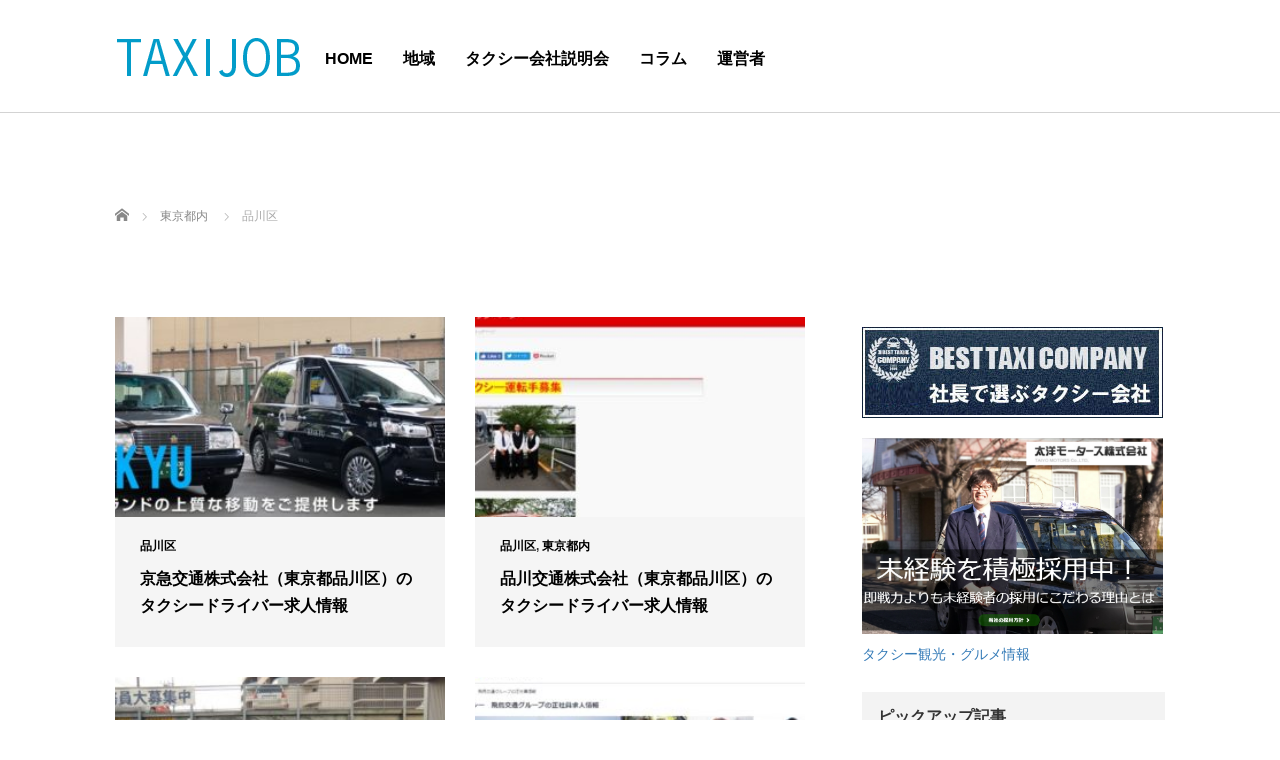

--- FILE ---
content_type: text/html; charset=UTF-8
request_url: https://takicorporation.com/taxijob/category/%E6%9D%B1%E4%BA%AC%E9%83%BD%E5%86%85/%E5%93%81%E5%B7%9D%E5%8C%BA
body_size: 13206
content:
<!DOCTYPE html>
<html dir="ltr" lang="ja" prefix="og: https://ogp.me/ns#">
<head>
	<meta charset="UTF-8">
	<meta name="viewport" content="width=device-width, initial-scale=1.0">
	<meta http-equiv="X-UA-Compatible" content="IE=edge">

	<title>品川区 - タクシー求人情報「タクシージョブ」</title>
	<meta name="description" content="">
		<link rel="profile" href="http://gmpg.org/xfn/11">
	<link rel="pingback" href="https://takicorporation.com/xmlrpc.php">

		
		<!-- All in One SEO 4.9.3 - aioseo.com -->
	<meta name="robots" content="max-image-preview:large"/>
	<link rel="canonical" href="https://takicorporation.com/taxijob/category/%e6%9d%b1%e4%ba%ac%e9%83%bd%e5%86%85/%e5%93%81%e5%b7%9d%e5%8c%ba"/>
	<meta name="generator" content="All in One SEO (AIOSEO) 4.9.3"/>
		<script type="application/ld+json" class="aioseo-schema">
			{"@context":"https:\/\/schema.org","@graph":[{"@type":"BreadcrumbList","@id":"https:\/\/takicorporation.com\/taxijob\/category\/%E6%9D%B1%E4%BA%AC%E9%83%BD%E5%86%85\/%E5%93%81%E5%B7%9D%E5%8C%BA#breadcrumblist","itemListElement":[{"@type":"ListItem","@id":"https:\/\/takicorporation.com#listItem","position":1,"name":"\u30db\u30fc\u30e0","item":"https:\/\/takicorporation.com","nextItem":{"@type":"ListItem","@id":"https:\/\/takicorporation.com\/taxijob\/category\/%e6%9d%b1%e4%ba%ac%e9%83%bd%e5%86%85#listItem","name":"\u6771\u4eac\u90fd\u5185"}},{"@type":"ListItem","@id":"https:\/\/takicorporation.com\/taxijob\/category\/%e6%9d%b1%e4%ba%ac%e9%83%bd%e5%86%85#listItem","position":2,"name":"\u6771\u4eac\u90fd\u5185","item":"https:\/\/takicorporation.com\/taxijob\/category\/%e6%9d%b1%e4%ba%ac%e9%83%bd%e5%86%85","nextItem":{"@type":"ListItem","@id":"https:\/\/takicorporation.com\/taxijob\/category\/%e6%9d%b1%e4%ba%ac%e9%83%bd%e5%86%85\/%e5%93%81%e5%b7%9d%e5%8c%ba#listItem","name":"\u54c1\u5ddd\u533a"},"previousItem":{"@type":"ListItem","@id":"https:\/\/takicorporation.com#listItem","name":"\u30db\u30fc\u30e0"}},{"@type":"ListItem","@id":"https:\/\/takicorporation.com\/taxijob\/category\/%e6%9d%b1%e4%ba%ac%e9%83%bd%e5%86%85\/%e5%93%81%e5%b7%9d%e5%8c%ba#listItem","position":3,"name":"\u54c1\u5ddd\u533a","previousItem":{"@type":"ListItem","@id":"https:\/\/takicorporation.com\/taxijob\/category\/%e6%9d%b1%e4%ba%ac%e9%83%bd%e5%86%85#listItem","name":"\u6771\u4eac\u90fd\u5185"}}]},{"@type":"CollectionPage","@id":"https:\/\/takicorporation.com\/taxijob\/category\/%E6%9D%B1%E4%BA%AC%E9%83%BD%E5%86%85\/%E5%93%81%E5%B7%9D%E5%8C%BA#collectionpage","url":"https:\/\/takicorporation.com\/taxijob\/category\/%E6%9D%B1%E4%BA%AC%E9%83%BD%E5%86%85\/%E5%93%81%E5%B7%9D%E5%8C%BA","name":"\u54c1\u5ddd\u533a - \u30bf\u30af\u30b7\u30fc\u6c42\u4eba\u60c5\u5831\u300c\u30bf\u30af\u30b7\u30fc\u30b8\u30e7\u30d6\u300d","inLanguage":"ja","isPartOf":{"@id":"https:\/\/takicorporation.com\/#website"},"breadcrumb":{"@id":"https:\/\/takicorporation.com\/taxijob\/category\/%E6%9D%B1%E4%BA%AC%E9%83%BD%E5%86%85\/%E5%93%81%E5%B7%9D%E5%8C%BA#breadcrumblist"}},{"@type":"Organization","@id":"https:\/\/takicorporation.com\/#organization","name":"\u30bf\u30af\u30b7\u30fc\u6c42\u4eba\u60c5\u5831\u300c\u30bf\u30af\u30b7\u30fc\u30b8\u30e7\u30d6\u300d","description":"\u30bf\u30af\u30b7\u30fc\u30c9\u30e9\u30a4\u30d0\u30fc\u52df\u96c6\u4e2d\u306e\u30bf\u30af\u30b7\u30fc\u4f1a\u793e\u306e\u7279\u5fb4\u3092\u7b2c3\u8005\u306e\u8996\u70b9\u304b\u3089\u3054\u7d39\u4ecb","url":"https:\/\/takicorporation.com\/"},{"@type":"WebSite","@id":"https:\/\/takicorporation.com\/#website","url":"https:\/\/takicorporation.com\/","name":"\u30bf\u30af\u30b7\u30fc\u6c42\u4eba\u60c5\u5831\u300c\u30bf\u30af\u30b7\u30fc\u30b8\u30e7\u30d6\u300d","description":"\u30bf\u30af\u30b7\u30fc\u30c9\u30e9\u30a4\u30d0\u30fc\u52df\u96c6\u4e2d\u306e\u30bf\u30af\u30b7\u30fc\u4f1a\u793e\u306e\u7279\u5fb4\u3092\u7b2c3\u8005\u306e\u8996\u70b9\u304b\u3089\u3054\u7d39\u4ecb","inLanguage":"ja","publisher":{"@id":"https:\/\/takicorporation.com\/#organization"}}]}
		</script>
		<!-- All in One SEO -->

<link rel='dns-prefetch' href='//ajax.googleapis.com'/>
<link rel="alternate" type="application/rss+xml" title="タクシー求人情報「タクシージョブ」 &raquo; フィード" href="https://takicorporation.com/feed"/>
<link rel="alternate" type="application/rss+xml" title="タクシー求人情報「タクシージョブ」 &raquo; コメントフィード" href="https://takicorporation.com/comments/feed"/>
<link rel="alternate" type="application/rss+xml" title="タクシー求人情報「タクシージョブ」 &raquo; 品川区 カテゴリーのフィード" href="https://takicorporation.com/taxijob/category/%e6%9d%b1%e4%ba%ac%e9%83%bd%e5%86%85/%e5%93%81%e5%b7%9d%e5%8c%ba/feed"/>
<style id='wp-img-auto-sizes-contain-inline-css' type='text/css'>
img:is([sizes=auto i],[sizes^="auto," i]){contain-intrinsic-size:3000px 1500px}
/*# sourceURL=wp-img-auto-sizes-contain-inline-css */
</style>
<style id='wp-emoji-styles-inline-css' type='text/css'>

	img.wp-smiley, img.emoji {
		display: inline !important;
		border: none !important;
		box-shadow: none !important;
		height: 1em !important;
		width: 1em !important;
		margin: 0 0.07em !important;
		vertical-align: -0.1em !important;
		background: none !important;
		padding: 0 !important;
	}
/*# sourceURL=wp-emoji-styles-inline-css */
</style>
<style id='wp-block-library-inline-css' type='text/css'>
:root{--wp-block-synced-color:#7a00df;--wp-block-synced-color--rgb:122,0,223;--wp-bound-block-color:var(--wp-block-synced-color);--wp-editor-canvas-background:#ddd;--wp-admin-theme-color:#007cba;--wp-admin-theme-color--rgb:0,124,186;--wp-admin-theme-color-darker-10:#006ba1;--wp-admin-theme-color-darker-10--rgb:0,107,160.5;--wp-admin-theme-color-darker-20:#005a87;--wp-admin-theme-color-darker-20--rgb:0,90,135;--wp-admin-border-width-focus:2px}@media (min-resolution:192dpi){:root{--wp-admin-border-width-focus:1.5px}}.wp-element-button{cursor:pointer}:root .has-very-light-gray-background-color{background-color:#eee}:root .has-very-dark-gray-background-color{background-color:#313131}:root .has-very-light-gray-color{color:#eee}:root .has-very-dark-gray-color{color:#313131}:root .has-vivid-green-cyan-to-vivid-cyan-blue-gradient-background{background:linear-gradient(135deg,#00d084,#0693e3)}:root .has-purple-crush-gradient-background{background:linear-gradient(135deg,#34e2e4,#4721fb 50%,#ab1dfe)}:root .has-hazy-dawn-gradient-background{background:linear-gradient(135deg,#faaca8,#dad0ec)}:root .has-subdued-olive-gradient-background{background:linear-gradient(135deg,#fafae1,#67a671)}:root .has-atomic-cream-gradient-background{background:linear-gradient(135deg,#fdd79a,#004a59)}:root .has-nightshade-gradient-background{background:linear-gradient(135deg,#330968,#31cdcf)}:root .has-midnight-gradient-background{background:linear-gradient(135deg,#020381,#2874fc)}:root{--wp--preset--font-size--normal:16px;--wp--preset--font-size--huge:42px}.has-regular-font-size{font-size:1em}.has-larger-font-size{font-size:2.625em}.has-normal-font-size{font-size:var(--wp--preset--font-size--normal)}.has-huge-font-size{font-size:var(--wp--preset--font-size--huge)}.has-text-align-center{text-align:center}.has-text-align-left{text-align:left}.has-text-align-right{text-align:right}.has-fit-text{white-space:nowrap!important}#end-resizable-editor-section{display:none}.aligncenter{clear:both}.items-justified-left{justify-content:flex-start}.items-justified-center{justify-content:center}.items-justified-right{justify-content:flex-end}.items-justified-space-between{justify-content:space-between}.screen-reader-text{border:0;clip-path:inset(50%);height:1px;margin:-1px;overflow:hidden;padding:0;position:absolute;width:1px;word-wrap:normal!important}.screen-reader-text:focus{background-color:#ddd;clip-path:none;color:#444;display:block;font-size:1em;height:auto;left:5px;line-height:normal;padding:15px 23px 14px;text-decoration:none;top:5px;width:auto;z-index:100000}html :where(.has-border-color){border-style:solid}html :where([style*=border-top-color]){border-top-style:solid}html :where([style*=border-right-color]){border-right-style:solid}html :where([style*=border-bottom-color]){border-bottom-style:solid}html :where([style*=border-left-color]){border-left-style:solid}html :where([style*=border-width]){border-style:solid}html :where([style*=border-top-width]){border-top-style:solid}html :where([style*=border-right-width]){border-right-style:solid}html :where([style*=border-bottom-width]){border-bottom-style:solid}html :where([style*=border-left-width]){border-left-style:solid}html :where(img[class*=wp-image-]){height:auto;max-width:100%}:where(figure){margin:0 0 1em}html :where(.is-position-sticky){--wp-admin--admin-bar--position-offset:var(--wp-admin--admin-bar--height,0px)}@media screen and (max-width:600px){html :where(.is-position-sticky){--wp-admin--admin-bar--position-offset:0px}}

/*# sourceURL=wp-block-library-inline-css */
</style><style id='global-styles-inline-css' type='text/css'>
:root{--wp--preset--aspect-ratio--square: 1;--wp--preset--aspect-ratio--4-3: 4/3;--wp--preset--aspect-ratio--3-4: 3/4;--wp--preset--aspect-ratio--3-2: 3/2;--wp--preset--aspect-ratio--2-3: 2/3;--wp--preset--aspect-ratio--16-9: 16/9;--wp--preset--aspect-ratio--9-16: 9/16;--wp--preset--color--black: #000000;--wp--preset--color--cyan-bluish-gray: #abb8c3;--wp--preset--color--white: #ffffff;--wp--preset--color--pale-pink: #f78da7;--wp--preset--color--vivid-red: #cf2e2e;--wp--preset--color--luminous-vivid-orange: #ff6900;--wp--preset--color--luminous-vivid-amber: #fcb900;--wp--preset--color--light-green-cyan: #7bdcb5;--wp--preset--color--vivid-green-cyan: #00d084;--wp--preset--color--pale-cyan-blue: #8ed1fc;--wp--preset--color--vivid-cyan-blue: #0693e3;--wp--preset--color--vivid-purple: #9b51e0;--wp--preset--gradient--vivid-cyan-blue-to-vivid-purple: linear-gradient(135deg,rgb(6,147,227) 0%,rgb(155,81,224) 100%);--wp--preset--gradient--light-green-cyan-to-vivid-green-cyan: linear-gradient(135deg,rgb(122,220,180) 0%,rgb(0,208,130) 100%);--wp--preset--gradient--luminous-vivid-amber-to-luminous-vivid-orange: linear-gradient(135deg,rgb(252,185,0) 0%,rgb(255,105,0) 100%);--wp--preset--gradient--luminous-vivid-orange-to-vivid-red: linear-gradient(135deg,rgb(255,105,0) 0%,rgb(207,46,46) 100%);--wp--preset--gradient--very-light-gray-to-cyan-bluish-gray: linear-gradient(135deg,rgb(238,238,238) 0%,rgb(169,184,195) 100%);--wp--preset--gradient--cool-to-warm-spectrum: linear-gradient(135deg,rgb(74,234,220) 0%,rgb(151,120,209) 20%,rgb(207,42,186) 40%,rgb(238,44,130) 60%,rgb(251,105,98) 80%,rgb(254,248,76) 100%);--wp--preset--gradient--blush-light-purple: linear-gradient(135deg,rgb(255,206,236) 0%,rgb(152,150,240) 100%);--wp--preset--gradient--blush-bordeaux: linear-gradient(135deg,rgb(254,205,165) 0%,rgb(254,45,45) 50%,rgb(107,0,62) 100%);--wp--preset--gradient--luminous-dusk: linear-gradient(135deg,rgb(255,203,112) 0%,rgb(199,81,192) 50%,rgb(65,88,208) 100%);--wp--preset--gradient--pale-ocean: linear-gradient(135deg,rgb(255,245,203) 0%,rgb(182,227,212) 50%,rgb(51,167,181) 100%);--wp--preset--gradient--electric-grass: linear-gradient(135deg,rgb(202,248,128) 0%,rgb(113,206,126) 100%);--wp--preset--gradient--midnight: linear-gradient(135deg,rgb(2,3,129) 0%,rgb(40,116,252) 100%);--wp--preset--font-size--small: 13px;--wp--preset--font-size--medium: 20px;--wp--preset--font-size--large: 36px;--wp--preset--font-size--x-large: 42px;--wp--preset--spacing--20: 0.44rem;--wp--preset--spacing--30: 0.67rem;--wp--preset--spacing--40: 1rem;--wp--preset--spacing--50: 1.5rem;--wp--preset--spacing--60: 2.25rem;--wp--preset--spacing--70: 3.38rem;--wp--preset--spacing--80: 5.06rem;--wp--preset--shadow--natural: 6px 6px 9px rgba(0, 0, 0, 0.2);--wp--preset--shadow--deep: 12px 12px 50px rgba(0, 0, 0, 0.4);--wp--preset--shadow--sharp: 6px 6px 0px rgba(0, 0, 0, 0.2);--wp--preset--shadow--outlined: 6px 6px 0px -3px rgb(255, 255, 255), 6px 6px rgb(0, 0, 0);--wp--preset--shadow--crisp: 6px 6px 0px rgb(0, 0, 0);}:where(.is-layout-flex){gap: 0.5em;}:where(.is-layout-grid){gap: 0.5em;}body .is-layout-flex{display: flex;}.is-layout-flex{flex-wrap: wrap;align-items: center;}.is-layout-flex > :is(*, div){margin: 0;}body .is-layout-grid{display: grid;}.is-layout-grid > :is(*, div){margin: 0;}:where(.wp-block-columns.is-layout-flex){gap: 2em;}:where(.wp-block-columns.is-layout-grid){gap: 2em;}:where(.wp-block-post-template.is-layout-flex){gap: 1.25em;}:where(.wp-block-post-template.is-layout-grid){gap: 1.25em;}.has-black-color{color: var(--wp--preset--color--black) !important;}.has-cyan-bluish-gray-color{color: var(--wp--preset--color--cyan-bluish-gray) !important;}.has-white-color{color: var(--wp--preset--color--white) !important;}.has-pale-pink-color{color: var(--wp--preset--color--pale-pink) !important;}.has-vivid-red-color{color: var(--wp--preset--color--vivid-red) !important;}.has-luminous-vivid-orange-color{color: var(--wp--preset--color--luminous-vivid-orange) !important;}.has-luminous-vivid-amber-color{color: var(--wp--preset--color--luminous-vivid-amber) !important;}.has-light-green-cyan-color{color: var(--wp--preset--color--light-green-cyan) !important;}.has-vivid-green-cyan-color{color: var(--wp--preset--color--vivid-green-cyan) !important;}.has-pale-cyan-blue-color{color: var(--wp--preset--color--pale-cyan-blue) !important;}.has-vivid-cyan-blue-color{color: var(--wp--preset--color--vivid-cyan-blue) !important;}.has-vivid-purple-color{color: var(--wp--preset--color--vivid-purple) !important;}.has-black-background-color{background-color: var(--wp--preset--color--black) !important;}.has-cyan-bluish-gray-background-color{background-color: var(--wp--preset--color--cyan-bluish-gray) !important;}.has-white-background-color{background-color: var(--wp--preset--color--white) !important;}.has-pale-pink-background-color{background-color: var(--wp--preset--color--pale-pink) !important;}.has-vivid-red-background-color{background-color: var(--wp--preset--color--vivid-red) !important;}.has-luminous-vivid-orange-background-color{background-color: var(--wp--preset--color--luminous-vivid-orange) !important;}.has-luminous-vivid-amber-background-color{background-color: var(--wp--preset--color--luminous-vivid-amber) !important;}.has-light-green-cyan-background-color{background-color: var(--wp--preset--color--light-green-cyan) !important;}.has-vivid-green-cyan-background-color{background-color: var(--wp--preset--color--vivid-green-cyan) !important;}.has-pale-cyan-blue-background-color{background-color: var(--wp--preset--color--pale-cyan-blue) !important;}.has-vivid-cyan-blue-background-color{background-color: var(--wp--preset--color--vivid-cyan-blue) !important;}.has-vivid-purple-background-color{background-color: var(--wp--preset--color--vivid-purple) !important;}.has-black-border-color{border-color: var(--wp--preset--color--black) !important;}.has-cyan-bluish-gray-border-color{border-color: var(--wp--preset--color--cyan-bluish-gray) !important;}.has-white-border-color{border-color: var(--wp--preset--color--white) !important;}.has-pale-pink-border-color{border-color: var(--wp--preset--color--pale-pink) !important;}.has-vivid-red-border-color{border-color: var(--wp--preset--color--vivid-red) !important;}.has-luminous-vivid-orange-border-color{border-color: var(--wp--preset--color--luminous-vivid-orange) !important;}.has-luminous-vivid-amber-border-color{border-color: var(--wp--preset--color--luminous-vivid-amber) !important;}.has-light-green-cyan-border-color{border-color: var(--wp--preset--color--light-green-cyan) !important;}.has-vivid-green-cyan-border-color{border-color: var(--wp--preset--color--vivid-green-cyan) !important;}.has-pale-cyan-blue-border-color{border-color: var(--wp--preset--color--pale-cyan-blue) !important;}.has-vivid-cyan-blue-border-color{border-color: var(--wp--preset--color--vivid-cyan-blue) !important;}.has-vivid-purple-border-color{border-color: var(--wp--preset--color--vivid-purple) !important;}.has-vivid-cyan-blue-to-vivid-purple-gradient-background{background: var(--wp--preset--gradient--vivid-cyan-blue-to-vivid-purple) !important;}.has-light-green-cyan-to-vivid-green-cyan-gradient-background{background: var(--wp--preset--gradient--light-green-cyan-to-vivid-green-cyan) !important;}.has-luminous-vivid-amber-to-luminous-vivid-orange-gradient-background{background: var(--wp--preset--gradient--luminous-vivid-amber-to-luminous-vivid-orange) !important;}.has-luminous-vivid-orange-to-vivid-red-gradient-background{background: var(--wp--preset--gradient--luminous-vivid-orange-to-vivid-red) !important;}.has-very-light-gray-to-cyan-bluish-gray-gradient-background{background: var(--wp--preset--gradient--very-light-gray-to-cyan-bluish-gray) !important;}.has-cool-to-warm-spectrum-gradient-background{background: var(--wp--preset--gradient--cool-to-warm-spectrum) !important;}.has-blush-light-purple-gradient-background{background: var(--wp--preset--gradient--blush-light-purple) !important;}.has-blush-bordeaux-gradient-background{background: var(--wp--preset--gradient--blush-bordeaux) !important;}.has-luminous-dusk-gradient-background{background: var(--wp--preset--gradient--luminous-dusk) !important;}.has-pale-ocean-gradient-background{background: var(--wp--preset--gradient--pale-ocean) !important;}.has-electric-grass-gradient-background{background: var(--wp--preset--gradient--electric-grass) !important;}.has-midnight-gradient-background{background: var(--wp--preset--gradient--midnight) !important;}.has-small-font-size{font-size: var(--wp--preset--font-size--small) !important;}.has-medium-font-size{font-size: var(--wp--preset--font-size--medium) !important;}.has-large-font-size{font-size: var(--wp--preset--font-size--large) !important;}.has-x-large-font-size{font-size: var(--wp--preset--font-size--x-large) !important;}
/*# sourceURL=global-styles-inline-css */
</style>

<style id='classic-theme-styles-inline-css' type='text/css'>
/*! This file is auto-generated */
.wp-block-button__link{color:#fff;background-color:#32373c;border-radius:9999px;box-shadow:none;text-decoration:none;padding:calc(.667em + 2px) calc(1.333em + 2px);font-size:1.125em}.wp-block-file__button{background:#32373c;color:#fff;text-decoration:none}
/*# sourceURL=/wp-includes/css/classic-themes.min.css */
</style>
<link rel='stylesheet' id='tcd-maps-css' href='https://takicorporation.com/wp-content/plugins/tcd-google-maps/admin.css?ver=6.9' type='text/css' media='all'/>
<link rel='stylesheet' id='tcd-contact-form-css' href='https://takicorporation.com/wp-content/plugins/tcd-workflow/tcd-contact-admin.css?ver=6.9' type='text/css' media='all'/>
<link rel='stylesheet' id='_tk-bootstrap-wp-css' href='https://takicorporation.com/wp-content/themes/agent_tcd033/includes/css/bootstrap-wp.css?ver=6.9' type='text/css' media='all'/>
<link rel='stylesheet' id='_tk-bootstrap-css' href='https://takicorporation.com/wp-content/themes/agent_tcd033/includes/resources/bootstrap/css/bootstrap.min.css?ver=6.9' type='text/css' media='all'/>
<link rel='stylesheet' id='_tk-font-awesome-css' href='https://takicorporation.com/wp-content/themes/agent_tcd033/includes/css/font-awesome.min.css?ver=4.1.0' type='text/css' media='all'/>
<script type="text/javascript" src="https://ajax.googleapis.com/ajax/libs/jquery/1.11.3/jquery.min.js?ver=6.9" id="jquery-js"></script>
<script type="text/javascript" src="https://takicorporation.com/wp-content/plugins/tcd-workflow/angular.js?ver=6.9" id="angular-js"></script>
<script type="text/javascript" src="https://takicorporation.com/wp-content/themes/agent_tcd033/includes/resources/bootstrap/js/bootstrap.js?ver=6.9" id="_tk-bootstrapjs-js"></script>
<script type="text/javascript" src="https://takicorporation.com/wp-content/themes/agent_tcd033/includes/js/bootstrap-wp.js?ver=6.9" id="_tk-bootstrapwp-js"></script>
<link rel="https://api.w.org/" href="https://takicorporation.com/wp-json/"/><link rel="alternate" title="JSON" type="application/json" href="https://takicorporation.com/wp-json/wp/v2/categories/33"/>	<link rel="stylesheet" href="https://takicorporation.com/wp-content/themes/agent_tcd033/style.css?ver=3.1.7" type="text/css"/>

	
	<script type="text/javascript" src="https://takicorporation.com/wp-content/themes/agent_tcd033/parallax.js"></script>
	<link rel="stylesheet" href="https://maxcdn.bootstrapcdn.com/font-awesome/4.4.0/css/font-awesome.min.css">
	<link rel="stylesheet" href="https://takicorporation.com/wp-content/themes/agent_tcd033/agent.css" type="text/css"/>

		<script type="text/javascript" src="https://takicorporation.com/wp-content/themes/agent_tcd033/js/jscript.js"></script>
	<script src="https://takicorporation.com/wp-content/themes/agent_tcd033/js/comment.js?ver=?ver=3.1.7"></script>
	<link rel="stylesheet" href="https://takicorporation.com/wp-content/themes/agent_tcd033/comment-style.css" type="text/css"/>

	<link rel="stylesheet" media="screen and (max-width:770px)" href="https://takicorporation.com/wp-content/themes/agent_tcd033/footer-bar/footer-bar.css?ver=?ver=3.1.7">

	
	<style type="text/css">
		#agent-header-outer{border-bottom:1px solid lightgrey}	</style>

	<style type="text/css">
		#logo_image { top:0px; left:0px; }
		body { font-size:14px; }
	.menu-item a:hover, .entry-content a {color: #3FA5F5 !important;}
	.title a:hover, .entry-meta a:hover, .post_category a:hover, .widget a:hover, .categories-wrap a:hover {color: #3FA5F5!important;}
	.dropdown-menu {
	  background-color:#3FA5F5;
	}
	.dropdown-menu .menu-item:hover *{
	  background:#2C73AB!important;
	}
	.link-button-azure_top, .link-button-azure_btm{
	  background-color:#3FA5F5!important;
	}
	.next-button:after { border-left-color:3FA5F5!important; border-bottom-color:3FA5F5!important; }
	.next-button:hover, .next-button:hover:after {border-color:2C73AB!important;}
	.link-button-azure_top:hover, .link-button-azure_btm:hover {
	  background:#2C73AB!important;
	}
	.read-more:hover, .archives_btn:hover, .prev_link a:hover, .next_link a:hover, #submit_comment:hover, .form_table .btn-primary, .form_table td.form_title  { background:#3FA5F5!important; }

  @media only screen and (min-width: 767px) {
    .navbar-nav > .current-menu-item > a{color: #3FA5F5 !important;}
  }
  
  @media only screen and (max-width: 767px) {
    .current-menu-item *{color: #3FA5F5 !important;}
    .menu-item.active a {
      color:black;
    }
  }

	
	
	
			#agent-header-outer{ position: fixed;}
		.navbar-collapse.collapse.in{ margin-top:0; }
		.mobile_nav_wapper{ position:fixed; top:90px; }
	

				.archive_post .post-meta .title{ font-size: 16px;}
				
	</style>
</head>

<body class="archive category category-33 wp-theme-agent_tcd033 group-blog">
	
	<div id="verytop"></div>
	<div id="agent-header-outer">
			<div class="container hidden-xs hidden-sm hidden-md">
				<div class="row">
					<div class="logo-wrap col-xs-20">
					  <!-- logo -->
					  <div id='logo_image'>
<h1 id="logo"><a href="https://takicorporation.com/" title="タクシー求人情報「タクシージョブ」" data-label="タクシー求人情報「タクシージョブ」"><img class="h_logo" src="https://takicorporation.com/wp-content/uploads/tcd-w/logo.png?1769820254" alt="タクシー求人情報「タクシージョブ」" title="タクシー求人情報「タクシージョブ」"/></a></h1>
</div>
				</div>
					<div class="col-xs-100 col-md-100 col-lg-80 agent-header-menu romaji">
	          <div class="navbar navbar-default">
	            <div class="navbar-header">
	              <button type="button" class="navbar-toggle" data-toggle="collapse" data-target=".nav_toggle">
	                <span class="sr-only">Toggle navigation </span>
	                <span class="icon-bar"></span>
	                <span class="icon-bar"></span>
	                <span class="icon-bar"></span>
	              </button>
								<div class="collapse navbar-collapse nav_toggle"><ul id="main-menu" class="nav navbar-nav"><li id="menu-item-19" class="menu-item menu-item-type-post_type menu-item-object-page menu-item-home menu-item-19"><a href="https://takicorporation.com/">HOME</a></li>
<li id="menu-item-85" class="menu-item menu-item-type-taxonomy menu-item-object-category current-category-ancestor menu-item-has-children dropdown menu-item-85"><a href="https://takicorporation.com/taxijob/category/%e6%9d%b1%e4%ba%ac%e9%83%bd%e5%86%85" class="dropdown-toggle" data-toggle="dropdown">地域</a>
<ul class="dropdown-menu depth_0">
	<li id="menu-item-1458" class="menu-item menu-item-type-custom menu-item-object-custom menu-item-1458"><a href="https://takicorporation.com/taxijob/category/%e6%9d%b1%e4%ba%ac%e9%83%bd%e5%86%85">東京</a></li>
	<li id="menu-item-189" class="menu-item menu-item-type-taxonomy menu-item-object-category menu-item-189"><a href="https://takicorporation.com/taxijob/category/%e5%9f%bc%e7%8e%89">埼玉</a></li>
	<li id="menu-item-86" class="menu-item menu-item-type-taxonomy menu-item-object-category menu-item-86"><a href="https://takicorporation.com/taxijob/category/%e7%a5%9e%e5%a5%88%e5%b7%9d">神奈川</a></li>
	<li id="menu-item-188" class="menu-item menu-item-type-taxonomy menu-item-object-category menu-item-188"><a href="https://takicorporation.com/taxijob/category/%e5%8d%83%e8%91%89">千葉</a></li>
	<li id="menu-item-389" class="menu-item menu-item-type-custom menu-item-object-custom menu-item-389"><a href="https://www.taiyomotors-taxi.co.jp/">注目のタクシー求人企業</a></li>
</ul>
</li>
<li id="menu-item-392" class="menu-item menu-item-type-custom menu-item-object-custom menu-item-392"><a href="https://www.taiyomotors-taxi.co.jp/event">タクシー会社説明会</a></li>
<li id="menu-item-496" class="menu-item menu-item-type-taxonomy menu-item-object-category menu-item-496"><a href="https://takicorporation.com/taxijob/category/%e3%82%b3%e3%83%a9%e3%83%a0">コラム</a></li>
<li id="menu-item-84" class="menu-item menu-item-type-post_type menu-item-object-page menu-item-has-children dropdown menu-item-84"><a href="https://takicorporation.com/company" class="dropdown-toggle" data-toggle="dropdown">運営者</a>
<ul class="dropdown-menu depth_0">
	<li id="menu-item-390" class="menu-item menu-item-type-custom menu-item-object-custom menu-item-390"><a href="https://www.rikusouou.com/">車両回送（陸送）ドライバーの仕事</a></li>
</ul>
</li>
</ul></div>							</div>
						</div>
					</div>
									</div>
			</div>
			<div class="container hidden-lg">
	      <div class="row">
	        <div class="site-navigation-inner col-xs-120">
	          <div class="navbar navbar-default" style="margin-bottom:0px">
	            <div class="navbar-header">
	              <button type="button" class="navbar-toggle" data-toggle="collapse" data-target=".nav_toggle" style='z-index:3000'>
	                <span class="sr-only">Toggle navigation </span>
	                <span class="icon-bar"></span>
	                <span class="icon-bar"></span>
	                <span class="icon-bar"></span>
	              </button>

	              <div id="logo-area">
	                <div id='logo_image'>
<h1 id="logo"><a href="https://takicorporation.com/" title="タクシー求人情報「タクシージョブ」" data-label="タクシー求人情報「タクシージョブ」"><img class="h_logo" src="https://takicorporation.com/wp-content/uploads/tcd-w/logo.png?1769820254" alt="タクシー求人情報「タクシージョブ」" title="タクシー求人情報「タクシージョブ」"/></a></h1>
</div>
	              </div>

	            </div>

	          </div><!-- .navbar -->
	        </div>
	      </div>
			</div>
	</div>
	            <!-- The WordPress Menu goes here -->
	            <div class="hidden-lg mobile_nav_wapper">
								<div class="collapse navbar-collapse nav_toggle"><ul id="main-menu" class="nav navbar-nav pt0"><li class="menu-item menu-item-type-post_type menu-item-object-page menu-item-home menu-item-19"><a href="https://takicorporation.com/">HOME</a></li>
<li class="menu-item menu-item-type-taxonomy menu-item-object-category current-category-ancestor menu-item-has-children dropdown menu-item-85"><a href="https://takicorporation.com/taxijob/category/%e6%9d%b1%e4%ba%ac%e9%83%bd%e5%86%85" class="dropdown-toggle" data-toggle="dropdown">地域</a>
<ul class="dropdown-menu depth_0">
	<li class="menu-item menu-item-type-custom menu-item-object-custom menu-item-1458"><a href="https://takicorporation.com/taxijob/category/%e6%9d%b1%e4%ba%ac%e9%83%bd%e5%86%85">東京</a></li>
	<li class="menu-item menu-item-type-taxonomy menu-item-object-category menu-item-189"><a href="https://takicorporation.com/taxijob/category/%e5%9f%bc%e7%8e%89">埼玉</a></li>
	<li class="menu-item menu-item-type-taxonomy menu-item-object-category menu-item-86"><a href="https://takicorporation.com/taxijob/category/%e7%a5%9e%e5%a5%88%e5%b7%9d">神奈川</a></li>
	<li class="menu-item menu-item-type-taxonomy menu-item-object-category menu-item-188"><a href="https://takicorporation.com/taxijob/category/%e5%8d%83%e8%91%89">千葉</a></li>
	<li class="menu-item menu-item-type-custom menu-item-object-custom menu-item-389"><a href="https://www.taiyomotors-taxi.co.jp/">注目のタクシー求人企業</a></li>
</ul>
</li>
<li class="menu-item menu-item-type-custom menu-item-object-custom menu-item-392"><a href="https://www.taiyomotors-taxi.co.jp/event">タクシー会社説明会</a></li>
<li class="menu-item menu-item-type-taxonomy menu-item-object-category menu-item-496"><a href="https://takicorporation.com/taxijob/category/%e3%82%b3%e3%83%a9%e3%83%a0">コラム</a></li>
<li class="menu-item menu-item-type-post_type menu-item-object-page menu-item-has-children dropdown menu-item-84"><a href="https://takicorporation.com/company" class="dropdown-toggle" data-toggle="dropdown">運営者</a>
<ul class="dropdown-menu depth_0">
	<li class="menu-item menu-item-type-custom menu-item-object-custom menu-item-390"><a href="https://www.rikusouou.com/">車両回送（陸送）ドライバーの仕事</a></li>
</ul>
</li>
</ul></div>	            </div>


	<div class="main-content">
		<div class="container archive_wrap">
			
<ul id="bread_crumb" class="clearfix">
  <li itemscope="itemscope" itemtype="http://data-vocabulary.org/Breadcrumb" class="home"><a itemprop="url" href="https://takicorporation.com/"><span itemprop="title">ホーム</span></a></li>

          <li itemscope="itemscope" itemtype="http://data-vocabulary.org/Breadcrumb"><a itemprop="url" href="https://takicorporation.com/taxijob/category/%e6%9d%b1%e4%ba%ac%e9%83%bd%e5%86%85"><span itemprop="title">東京都内</span></a></li>
      <li>品川区</li>
</ul>
			<div class="row">
				<div class="col-xs-120 hidden-xs"><h2 class="archive_h2 headline smaller-mobile-h2 mobile-mt-0"></h2></div>
			</div>
			<div class="row mt70">
				<div class="main-content-inner col-sm-80 ">
					
												<div class="row">
							
								<div class="col-sm-60 archive_post">
									
  <article id="post-1330" class="blog-item">
    <div class="post-image">
      <a class="post_image" href="https://takicorporation.com/taxijob/1330">
	<img width="330" height="200" src="https://takicorporation.com/wp-content/uploads/2020/01/2b37421dfbaff0b7c737ac74fa5486c0-330x200.jpg" class="attachment-size2 size-size2 wp-post-image" alt="" decoding="async" fetchpriority="high"/>      </a>
    </div>

    <div class="post-meta">
     <ul>
            <li class="post_category"><a href="https://takicorporation.com/taxijob/category/%e6%9d%b1%e4%ba%ac%e9%83%bd%e5%86%85/%e5%93%81%e5%b7%9d%e5%8c%ba" rel="category tag">品川区</a></li>     </ul>
     <h3 class="title"><a href="https://takicorporation.com/taxijob/1330">京急交通株式会社（東京都品川区）のタクシードライバー求人情報</a></h3>
    </div>
  </article>								</div>

							
								<div class="col-sm-60 archive_post">
									
  <article id="post-273" class="blog-item">
    <div class="post-image">
      <a class="post_image" href="https://takicorporation.com/taxijob/273">
	<img width="330" height="200" src="https://takicorporation.com/wp-content/uploads/2018/02/bd830fcc8408921e32f274366f036152-330x200.jpg" class="attachment-size2 size-size2 wp-post-image" alt="" decoding="async"/>      </a>
    </div>

    <div class="post-meta">
     <ul>
            <li class="post_category"><a href="https://takicorporation.com/taxijob/category/%e6%9d%b1%e4%ba%ac%e9%83%bd%e5%86%85/%e5%93%81%e5%b7%9d%e5%8c%ba" rel="category tag">品川区</a>, <a href="https://takicorporation.com/taxijob/category/%e6%9d%b1%e4%ba%ac%e9%83%bd%e5%86%85" rel="category tag">東京都内</a></li>     </ul>
     <h3 class="title"><a href="https://takicorporation.com/taxijob/273">品川交通株式会社（東京都品川区）のタクシードライバー求人情報</a></h3>
    </div>
  </article>								</div>

							
								<div class="col-sm-60 archive_post">
									
  <article id="post-138" class="blog-item">
    <div class="post-image">
      <a class="post_image" href="https://takicorporation.com/taxijob/138">
	<img width="330" height="200" src="https://takicorporation.com/wp-content/uploads/2018/02/sn_001-330x200.jpg" class="attachment-size2 size-size2 wp-post-image" alt="" decoding="async"/>      </a>
    </div>

    <div class="post-meta">
     <ul>
            <li class="post_category"><a href="https://takicorporation.com/taxijob/category/%e6%9d%b1%e4%ba%ac%e9%83%bd%e5%86%85/%e5%93%81%e5%b7%9d%e5%8c%ba" rel="category tag">品川区</a>, <a href="https://takicorporation.com/taxijob/category/%e6%9d%b1%e4%ba%ac%e9%83%bd%e5%86%85" rel="category tag">東京都内</a></li>     </ul>
     <h3 class="title"><a href="https://takicorporation.com/taxijob/138">天龍交通（東京都品川区）のタクシードライバー求人情報</a></h3>
    </div>
  </article>								</div>

							
								<div class="col-sm-60 archive_post">
									
  <article id="post-74" class="blog-item">
    <div class="post-image">
      <a class="post_image" href="https://takicorporation.com/taxijob/74">
	<img width="330" height="200" src="https://takicorporation.com/wp-content/uploads/2018/02/CapD20180213_3-330x200.jpeg" class="attachment-size2 size-size2 wp-post-image" alt="飛鳥交通グループ" decoding="async" loading="lazy" srcset="https://takicorporation.com/wp-content/uploads/2018/02/CapD20180213_3-330x200.jpeg 330w, https://takicorporation.com/wp-content/uploads/2018/02/CapD20180213_3-660x400.jpeg 660w" sizes="auto, (max-width: 330px) 100vw, 330px"/>      </a>
    </div>

    <div class="post-meta">
     <ul>
            <li class="post_category"><a href="https://takicorporation.com/taxijob/category/%e6%9d%b1%e4%ba%ac%e9%83%bd%e5%86%85/%e4%b8%96%e7%94%b0%e8%b0%b7%e5%8c%ba" rel="category tag">世田谷区</a>, <a href="https://takicorporation.com/taxijob/category/%e6%9d%b1%e4%ba%ac%e9%83%bd%e5%86%85/%e5%8c%97%e5%8c%ba" rel="category tag">北区</a>, <a href="https://takicorporation.com/taxijob/category/%e5%8d%83%e8%91%89" rel="category tag">千葉</a>, <a href="https://takicorporation.com/taxijob/category/%e6%9d%b1%e4%ba%ac%e9%83%bd%e5%86%85/%e5%93%81%e5%b7%9d%e5%8c%ba" rel="category tag">品川区</a>, <a href="https://takicorporation.com/taxijob/category/%e5%9f%bc%e7%8e%89" rel="category tag">埼玉</a>, <a href="https://takicorporation.com/taxijob/category/%e6%9d%b1%e4%ba%ac%e9%83%bd%e5%86%85/%e5%a4%a7%e7%94%b0%e5%8c%ba" rel="category tag">大田区</a>, <a href="https://takicorporation.com/taxijob/category/%e6%9d%b1%e4%ba%ac%e9%83%bd%e5%86%85" rel="category tag">東京都内</a>, <a href="https://takicorporation.com/taxijob/category/%e6%9d%b1%e4%ba%ac%e9%83%bd%e5%86%85/%e6%9d%bf%e6%a9%8b%e5%8c%ba" rel="category tag">板橋区</a>, <a href="https://takicorporation.com/taxijob/category/%e6%9d%b1%e4%ba%ac%e9%83%bd%e5%86%85/%e6%b1%9f%e6%88%b8%e5%b7%9d%e5%8c%ba" rel="category tag">江戸川区</a>, <a href="https://takicorporation.com/taxijob/category/%e7%a5%9e%e5%a5%88%e5%b7%9d" rel="category tag">神奈川</a></li>     </ul>
     <h3 class="title"><a href="https://takicorporation.com/taxijob/74">飛鳥交通グループ（東京都大田区、世田谷区、杉並区、江戸川区、北区…</a></h3>
    </div>
  </article>								</div>

							
								<div class="col-sm-60 archive_post">
									
  <article id="post-67" class="blog-item">
    <div class="post-image">
      <a class="post_image" href="https://takicorporation.com/taxijob/67">
	<img width="330" height="200" src="https://takicorporation.com/wp-content/uploads/2018/02/CapD20180213_8-330x200.jpeg" class="attachment-size2 size-size2 wp-post-image" alt="東都自動車株式会社　採用サイト" decoding="async" loading="lazy" srcset="https://takicorporation.com/wp-content/uploads/2018/02/CapD20180213_8-330x200.jpeg 330w, https://takicorporation.com/wp-content/uploads/2018/02/CapD20180213_8-660x400.jpeg 660w" sizes="auto, (max-width: 330px) 100vw, 330px"/>      </a>
    </div>

    <div class="post-meta">
     <ul>
            <li class="post_category"><a href="https://takicorporation.com/taxijob/category/%e6%9d%b1%e4%ba%ac%e9%83%bd%e5%86%85/%e4%b8%89%e9%b7%b9%e5%b8%82" rel="category tag">三鷹市</a>, <a href="https://takicorporation.com/taxijob/category/%e6%9d%b1%e4%ba%ac%e9%83%bd%e5%86%85/%e4%b8%96%e7%94%b0%e8%b0%b7%e5%8c%ba" rel="category tag">世田谷区</a>, <a href="https://takicorporation.com/taxijob/category/%e6%9d%b1%e4%ba%ac%e9%83%bd%e5%86%85/%e5%8c%97%e5%8c%ba" rel="category tag">北区</a>, <a href="https://takicorporation.com/taxijob/category/%e6%9d%b1%e4%ba%ac%e9%83%bd%e5%86%85/%e5%93%81%e5%b7%9d%e5%8c%ba" rel="category tag">品川区</a>, <a href="https://takicorporation.com/taxijob/category/%e5%9f%bc%e7%8e%89" rel="category tag">埼玉</a>, <a href="https://takicorporation.com/taxijob/category/%e6%9d%b1%e4%ba%ac%e9%83%bd%e5%86%85/%e5%a4%a7%e7%94%b0%e5%8c%ba" rel="category tag">大田区</a>, <a href="https://takicorporation.com/taxijob/category/%e6%9d%b1%e4%ba%ac%e9%83%bd%e5%86%85/%e6%96%b0%e5%ae%bf%e5%8c%ba" rel="category tag">新宿区</a>, <a href="https://takicorporation.com/taxijob/category/%e6%9d%b1%e4%ba%ac%e9%83%bd%e5%86%85/%e6%9d%89%e4%b8%a6%e5%8c%ba" rel="category tag">杉並区</a>, <a href="https://takicorporation.com/taxijob/category/%e6%9d%b1%e4%ba%ac%e9%83%bd%e5%86%85" rel="category tag">東京都内</a>, <a href="https://takicorporation.com/taxijob/category/%e6%9d%b1%e4%ba%ac%e9%83%bd%e5%86%85/%e6%9d%bf%e6%a9%8b%e5%8c%ba" rel="category tag">板橋区</a>, <a href="https://takicorporation.com/taxijob/category/%e7%a5%9e%e5%a5%88%e5%b7%9d" rel="category tag">神奈川</a>, <a href="https://takicorporation.com/taxijob/category/%e6%9d%b1%e4%ba%ac%e9%83%bd%e5%86%85/%e7%b7%b4%e9%a6%ac%e5%8c%ba" rel="category tag">練馬区</a>, <a href="https://takicorporation.com/taxijob/category/%e6%9d%b1%e4%ba%ac%e9%83%bd%e5%86%85/%e8%91%9b%e9%a3%be%e5%8c%ba" rel="category tag">葛飾区</a>, <a href="https://takicorporation.com/taxijob/category/%e6%9d%b1%e4%ba%ac%e9%83%bd%e5%86%85/%e8%b6%b3%e7%ab%8b%e5%8c%ba" rel="category tag">足立区</a></li>     </ul>
     <h3 class="title"><a href="https://takicorporation.com/taxijob/67">東都自動車株式会社（東京都大田区、新宿区、世田谷区、杉並区、江戸…</a></h3>
    </div>
  </article>								</div>

							
								<div class="col-sm-60 archive_post">
									
  <article id="post-49" class="blog-item">
    <div class="post-image">
      <a class="post_image" href="https://takicorporation.com/taxijob/49">
	<img width="330" height="200" src="https://takicorporation.com/wp-content/uploads/2018/01/CapD20180213_7-330x200.jpeg" class="attachment-size2 size-size2 wp-post-image" alt="日本交通採用サイト" decoding="async" loading="lazy" srcset="https://takicorporation.com/wp-content/uploads/2018/01/CapD20180213_7-330x200.jpeg 330w, https://takicorporation.com/wp-content/uploads/2018/01/CapD20180213_7-660x400.jpeg 660w" sizes="auto, (max-width: 330px) 100vw, 330px"/>      </a>
    </div>

    <div class="post-meta">
     <ul>
            <li class="post_category"><a href="https://takicorporation.com/taxijob/category/%e6%9d%b1%e4%ba%ac%e9%83%bd%e5%86%85/%e4%b8%89%e9%b7%b9%e5%b8%82" rel="category tag">三鷹市</a>, <a href="https://takicorporation.com/taxijob/category/%e6%9d%b1%e4%ba%ac%e9%83%bd%e5%86%85/%e5%93%81%e5%b7%9d%e5%8c%ba" rel="category tag">品川区</a>, <a href="https://takicorporation.com/taxijob/category/%e6%9d%b1%e4%ba%ac%e9%83%bd%e5%86%85" rel="category tag">東京都内</a>, <a href="https://takicorporation.com/taxijob/category/%e6%9d%b1%e4%ba%ac%e9%83%bd%e5%86%85/%e6%b1%9f%e6%9d%b1%e5%8c%ba" rel="category tag">江東区</a>, <a href="https://takicorporation.com/taxijob/category/%e6%9d%b1%e4%ba%ac%e9%83%bd%e5%86%85/%e8%b1%8a%e5%b3%b6%e5%8c%ba" rel="category tag">豊島区</a>, <a href="https://takicorporation.com/taxijob/category/%e6%9d%b1%e4%ba%ac%e9%83%bd%e5%86%85/%e8%b6%b3%e7%ab%8b%e5%8c%ba" rel="category tag">足立区</a></li>     </ul>
     <h3 class="title"><a href="https://takicorporation.com/taxijob/49">日本交通（東京都豊島区、北区、足立区、江東区、品川区、三鷹市）の…</a></h3>
    </div>
  </article>								</div>

													</div>

						<div class="page_navi clearfix">

</div>

								</div>
			<div class="col-sm-37 col-sm-offset-3">
				    <div class="sidebar-padder">

      
      	      <aside id="custom_html-3" class="widget_text widget widget_custom_html"><div class="textwidget custom-html-widget"><a href="http://www.best-taxi.net/" target="_blank" rel="noopener"><img class="alignnone wp-image-9 size-full" src="https://yakozen.net/wp-content/uploads/2017/10/Besttaxi-1-1.jpg" alt="ベストタクシーカンパニー　タクシー求人" width="301" height="91" data-pagespeed-url-hash="1531883761" onload="pagespeed.CriticalImages.checkImageForCriticality(this);"/></a>
<br>
<a href="https://www.taiyomotors-taxi.co.jp/" target="_blank" rel="noopener"><img class="alignnone wp-image-9 size-full" src="https://takicorporation.com/wp-content/uploads/2018/03/taiyou-1.jpg" alt="太洋モータース　タクシー求人" width="301" height="150" data-pagespeed-url-hash="1531883761" onload="pagespeed.CriticalImages.checkImageForCriticality(this);"/></a>

<br>

<a href="https://createb.com/" target="_blank" rel="noopener">タクシー観光・グルメ情報</a></div></aside><aside id="styled_post_list1_widget-2" class="widget styled_post_list1_widget"><h3 class="widget-title">ピックアップ記事</h3><ol class="styled_post_list1">
 <li class="clearfix">
     <div class="styled_post_list1_thumb">
   <a class="image" href="https://takicorporation.com/taxijob/1481"><img width="660" height="400" src="https://takicorporation.com/wp-content/uploads/2020/05/Depositphotos_21355161_m-2015-660x400.jpg" class="attachment-size1 size-size1 wp-post-image" alt="タクシー営業ノウハウ" decoding="async" loading="lazy" srcset="https://takicorporation.com/wp-content/uploads/2020/05/Depositphotos_21355161_m-2015-660x400.jpg 660w, https://takicorporation.com/wp-content/uploads/2020/05/Depositphotos_21355161_m-2015-330x200.jpg 330w" sizes="auto, (max-width: 660px) 100vw, 660px"/></a>
   </div>
          <div class="dateandcate">
  
  <span class="cate"><a href="https://takicorporation.com/taxijob/category/%e3%82%b3%e3%83%a9%e3%83%a0" rel="category tag">コラム</a>, <a href="https://takicorporation.com/taxijob/category/%e3%82%b3%e3%83%a9%e3%83%a0/%e5%96%b6%e6%a5%ad%e3%83%8e%e3%82%a6%e3%83%8f%e3%82%a6" rel="category tag">営業ノウハウ</a></span>    </div>
            <a class="title" href="https://takicorporation.com/taxijob/1481">タクシードライバーで成功する３つのテクニック</a>
        </li>
 <li class="clearfix">
     <div class="styled_post_list1_thumb">
   <a class="image" href="https://takicorporation.com/taxijob/1415"><img width="640" height="295" src="https://takicorporation.com/wp-content/uploads/2020/02/e1587c4edb5241b05458630a57149b9a.jpg" class="attachment-size1 size-size1 wp-post-image" alt="" decoding="async" loading="lazy" srcset="https://takicorporation.com/wp-content/uploads/2020/02/e1587c4edb5241b05458630a57149b9a.jpg 640w, https://takicorporation.com/wp-content/uploads/2020/02/e1587c4edb5241b05458630a57149b9a-400x184.jpg 400w" sizes="auto, (max-width: 640px) 100vw, 640px"/></a>
   </div>
          <div class="dateandcate">
  
  <span class="cate"><a href="https://takicorporation.com/taxijob/category/%e6%9d%b1%e4%ba%ac%e9%83%bd%e5%86%85/%e5%85%ab%e7%8e%8b%e5%ad%90%e5%b8%82" rel="category tag">八王子市</a></span>    </div>
            <a class="title" href="https://takicorporation.com/taxijob/1415">キャピタル交通株式会社（東京都八王子市）のタクシードライバー求人情報</a>
        </li>
 <li class="clearfix">
     <div class="styled_post_list1_thumb">
   <a class="image" href="https://takicorporation.com/taxijob/1412"><img width="640" height="400" src="https://takicorporation.com/wp-content/uploads/2020/02/937c2b4e4cee0972624bad040792522d-640x400.jpg" class="attachment-size1 size-size1 wp-post-image" alt="" decoding="async" loading="lazy"/></a>
   </div>
          <div class="dateandcate">
  
  <span class="cate"><a href="https://takicorporation.com/taxijob/category/%e6%9d%b1%e4%ba%ac%e9%83%bd%e5%86%85/%e7%ab%8b%e5%b7%9d%e5%b8%82" rel="category tag">立川市</a></span>    </div>
            <a class="title" href="https://takicorporation.com/taxijob/1412">立川観光自動車株式会社（東京都立川市）のタクシードライバー求人情報</a>
        </li>
 <li class="clearfix">
     <div class="styled_post_list1_thumb">
   <a class="image" href="https://takicorporation.com/taxijob/1409"><img width="640" height="274" src="https://takicorporation.com/wp-content/uploads/2020/02/a21064e58d548525206072c3943d7a4e.jpg" class="attachment-size1 size-size1 wp-post-image" alt="" decoding="async" loading="lazy" srcset="https://takicorporation.com/wp-content/uploads/2020/02/a21064e58d548525206072c3943d7a4e.jpg 640w, https://takicorporation.com/wp-content/uploads/2020/02/a21064e58d548525206072c3943d7a4e-400x171.jpg 400w" sizes="auto, (max-width: 640px) 100vw, 640px"/></a>
   </div>
          <div class="dateandcate">
  
  <span class="cate"><a href="https://takicorporation.com/taxijob/category/%e6%9d%b1%e4%ba%ac%e9%83%bd%e5%86%85/%e7%94%ba%e7%94%b0%e5%b8%82" rel="category tag">町田市</a></span>    </div>
            <a class="title" href="https://takicorporation.com/taxijob/1409">東日本タクシー株式会社（東京都町田市）のタクシードライバー求人情報</a>
        </li>
 <li class="clearfix">
     <div class="styled_post_list1_thumb">
   <a class="image" href="https://takicorporation.com/taxijob/1406"><img width="640" height="400" src="https://takicorporation.com/wp-content/uploads/2020/02/b4f50b122c57e09c3f797b8774aff157-640x400.jpg" class="attachment-size1 size-size1 wp-post-image" alt="" decoding="async" loading="lazy"/></a>
   </div>
          <div class="dateandcate">
  
  <span class="cate"><a href="https://takicorporation.com/taxijob/category/%e6%9d%b1%e4%ba%ac%e9%83%bd%e5%86%85/%e8%b6%b3%e7%ab%8b%e5%8c%ba" rel="category tag">足立区</a></span>    </div>
            <a class="title" href="https://takicorporation.com/taxijob/1406">ふじ交通有限会社（東京都足立区）のタクシードライバー求人情報</a>
        </li>
</ol>
</aside><aside id="search-3" class="widget widget_search"><form role="search" method="get" class="search-form" action="https://takicorporation.com/">
  <label>
    <div class="input-group">
      <input type="search" class="search-field form-control" placeholder="Search &hellip;" value="" name="s" title="Search for:">
      <span class="input-group-btn">
        <button class="btn btn-default" type="submit"><span class="fa fa-search"></span></button>
      </span>
    </div><!-- /input-group -->
  </label>
  <input type="submit" style="display:none" value="Search">
</form>
</aside>	  
    </div><!-- close .sidebar-padder -->			</div>
		</div>
	</div>
</div>


    <div class="recruit-splash" data-parallax="scroll" data-speed="0.6" data-image-src="https://takicorporation.com/wp-content/uploads/2018/01/1.jpg">
    <div class="container section section-small" style="overflow:hidden;">
      <div class="row">
        <div class="col-xs-120 text-center">
          <h2 class="recruit-splash-h2 smaller-mobile-h2">ベストタクシーカンパニー</h2>
          <a class="link-button-azure_btm big" style="margin-top:24px" href="http://www.best-taxi.net/"><span class="btn_lavel">社長で選ぶタクシー会社</span><span class="arrow_ico2"></span></a>        </div>
      </div>
    </div>
  </div>

<div class="section container-fluid">
  <div class="row">
        <div class="col-xs-120"><a href="https://takicorporation.com/"><img src="https://takicorporation.com/wp-content/uploads/2018/01/logo.png" alt="タクシー求人情報「タクシージョブ」" title="タクシー求人情報「タクシージョブ」" width="200" height="50" class="footer_logo"></a></div>    <div class="col-xs-120 footer-menu">
          </div>

    
      </div>
</div>

<div class="text-center returntop">
	<a href="#verytop"><span></span></a>
</div>

<div style="background:black; ">
	<div class="container">
		<div class="row">
      			<div class="col-sm-30 text-right col-sm-push-90">
                        			</div>
            <div class="col-sm-offset-30 col-sm-60 col-sm-pull-30 text-center romaji copyright">Copyright 2026 タクシー求人情報「タクシージョブ」</div>

		</div>
	</div>
</div>


<script type="speculationrules">
{"prefetch":[{"source":"document","where":{"and":[{"href_matches":"/*"},{"not":{"href_matches":["/wp-*.php","/wp-admin/*","/wp-content/uploads/*","/wp-content/*","/wp-content/plugins/*","/wp-content/themes/agent_tcd033/*","/*\\?(.+)"]}},{"not":{"selector_matches":"a[rel~=\"nofollow\"]"}},{"not":{"selector_matches":".no-prefetch, .no-prefetch a"}}]},"eagerness":"conservative"}]}
</script>
<script type="text/javascript" src="https://takicorporation.com/wp-content/themes/agent_tcd033/includes/js/skip-link-focus-fix.js?ver=20130115" id="_tk-skip-link-focus-fix-js"></script>
<script id="wp-emoji-settings" type="application/json">
{"baseUrl":"https://s.w.org/images/core/emoji/17.0.2/72x72/","ext":".png","svgUrl":"https://s.w.org/images/core/emoji/17.0.2/svg/","svgExt":".svg","source":{"concatemoji":"https://takicorporation.com/wp-includes/js/wp-emoji-release.min.js?ver=6.9"}}
</script>
<script type="module">
/* <![CDATA[ */
/*! This file is auto-generated */
const a=JSON.parse(document.getElementById("wp-emoji-settings").textContent),o=(window._wpemojiSettings=a,"wpEmojiSettingsSupports"),s=["flag","emoji"];function i(e){try{var t={supportTests:e,timestamp:(new Date).valueOf()};sessionStorage.setItem(o,JSON.stringify(t))}catch(e){}}function c(e,t,n){e.clearRect(0,0,e.canvas.width,e.canvas.height),e.fillText(t,0,0);t=new Uint32Array(e.getImageData(0,0,e.canvas.width,e.canvas.height).data);e.clearRect(0,0,e.canvas.width,e.canvas.height),e.fillText(n,0,0);const a=new Uint32Array(e.getImageData(0,0,e.canvas.width,e.canvas.height).data);return t.every((e,t)=>e===a[t])}function p(e,t){e.clearRect(0,0,e.canvas.width,e.canvas.height),e.fillText(t,0,0);var n=e.getImageData(16,16,1,1);for(let e=0;e<n.data.length;e++)if(0!==n.data[e])return!1;return!0}function u(e,t,n,a){switch(t){case"flag":return n(e,"\ud83c\udff3\ufe0f\u200d\u26a7\ufe0f","\ud83c\udff3\ufe0f\u200b\u26a7\ufe0f")?!1:!n(e,"\ud83c\udde8\ud83c\uddf6","\ud83c\udde8\u200b\ud83c\uddf6")&&!n(e,"\ud83c\udff4\udb40\udc67\udb40\udc62\udb40\udc65\udb40\udc6e\udb40\udc67\udb40\udc7f","\ud83c\udff4\u200b\udb40\udc67\u200b\udb40\udc62\u200b\udb40\udc65\u200b\udb40\udc6e\u200b\udb40\udc67\u200b\udb40\udc7f");case"emoji":return!a(e,"\ud83e\u1fac8")}return!1}function f(e,t,n,a){let r;const o=(r="undefined"!=typeof WorkerGlobalScope&&self instanceof WorkerGlobalScope?new OffscreenCanvas(300,150):document.createElement("canvas")).getContext("2d",{willReadFrequently:!0}),s=(o.textBaseline="top",o.font="600 32px Arial",{});return e.forEach(e=>{s[e]=t(o,e,n,a)}),s}function r(e){var t=document.createElement("script");t.src=e,t.defer=!0,document.head.appendChild(t)}a.supports={everything:!0,everythingExceptFlag:!0},new Promise(t=>{let n=function(){try{var e=JSON.parse(sessionStorage.getItem(o));if("object"==typeof e&&"number"==typeof e.timestamp&&(new Date).valueOf()<e.timestamp+604800&&"object"==typeof e.supportTests)return e.supportTests}catch(e){}return null}();if(!n){if("undefined"!=typeof Worker&&"undefined"!=typeof OffscreenCanvas&&"undefined"!=typeof URL&&URL.createObjectURL&&"undefined"!=typeof Blob)try{var e="postMessage("+f.toString()+"("+[JSON.stringify(s),u.toString(),c.toString(),p.toString()].join(",")+"));",a=new Blob([e],{type:"text/javascript"});const r=new Worker(URL.createObjectURL(a),{name:"wpTestEmojiSupports"});return void(r.onmessage=e=>{i(n=e.data),r.terminate(),t(n)})}catch(e){}i(n=f(s,u,c,p))}t(n)}).then(e=>{for(const n in e)a.supports[n]=e[n],a.supports.everything=a.supports.everything&&a.supports[n],"flag"!==n&&(a.supports.everythingExceptFlag=a.supports.everythingExceptFlag&&a.supports[n]);var t;a.supports.everythingExceptFlag=a.supports.everythingExceptFlag&&!a.supports.flag,a.supports.everything||((t=a.source||{}).concatemoji?r(t.concatemoji):t.wpemoji&&t.twemoji&&(r(t.twemoji),r(t.wpemoji)))});
//# sourceURL=https://takicorporation.com/wp-includes/js/wp-emoji-loader.min.js
/* ]]> */
</script>

<script type="text/javascript">(function($){equalheight=function(t){var i,e=0,h=0,r=new Array;$(t).each(function(){if(i=$(this),$(i).height("auto"),topPostion=i.position().top,h!=topPostion){for(currentDiv=0;currentDiv<r.length;currentDiv++)r[currentDiv].height(e);r.length=0,h=topPostion,e=i.height(),r.push(i)}else r.push(i),e=e<i.height()?i.height():e;for(currentDiv=0;currentDiv<r.length;currentDiv++)r[currentDiv].height(e)})};$('ul.nav li.dropdown, ul.nav li.dropdown-submenu').hover(function(){$(this).find(' > .dropdown-menu').stop(true,true).delay(200).fadeIn();},function(){$(this).find(' > .dropdown-menu').stop(true,true).delay(200).fadeOut();})
var doHeightAsViewport=function(){$('.heightasviewport').css('height',$(window).height())}
function fixStuff(){jQuery(".heightaswidth").each(function(){$(this).css('height',$(this).outerWidth())})}fixStuff();doHeightAsViewport();setInterval(fixStuff,1000)
setInterval(doHeightAsViewport,300)
equalheight('.equal-height');$(".verticalcenter").each(function(){var center=($(this).parent().outerHeight()/2)-parseInt($(this).parent().css('padding-top'))
var size=$(this).outerHeight()/2
$(this).css('padding-top',center-size)})
var cursor=0
var slides=$(".splash-image")
slides.hide()
var newSlide=function(){if(cursor>=slides.length){cursor=0}if(slides.length!=1){slides.fadeOut('slow')}$(slides[cursor]).fadeIn('slow')
cursor++;}
setInterval(newSlide,3000)
newSlide()
$("#agent-splash-text").removeClass('translated-right')
$("#next-button").removeClass('opaque')
$("a[href*=#]:not([href=#])").click(function(){if(location.pathname.replace(/^\//,"")==this.pathname.replace(/^\//,"")&&location.hostname==this.hostname){var e=jQuery(this.hash);if(e=e.length?e:jQuery("[name="+this.hash.slice(1)+"]"),e.length)return jQuery("html,body").animate({scrollTop:e.offset().top},1e3),!1}});if($(window).width()<1200){$(".navbar-toggle").click(function(){setTimeout(function(){$(".menu-item").addClass('open')},300)})}$(".menu-item").click(function(){})
$(".menu-item a").click(function(){if(!$(this).attr('href')){return false}})
window.onpageshow=function(event){if(event.persisted){window.location.reload()}}})(jQuery)</script>

 
</body>
</html>
